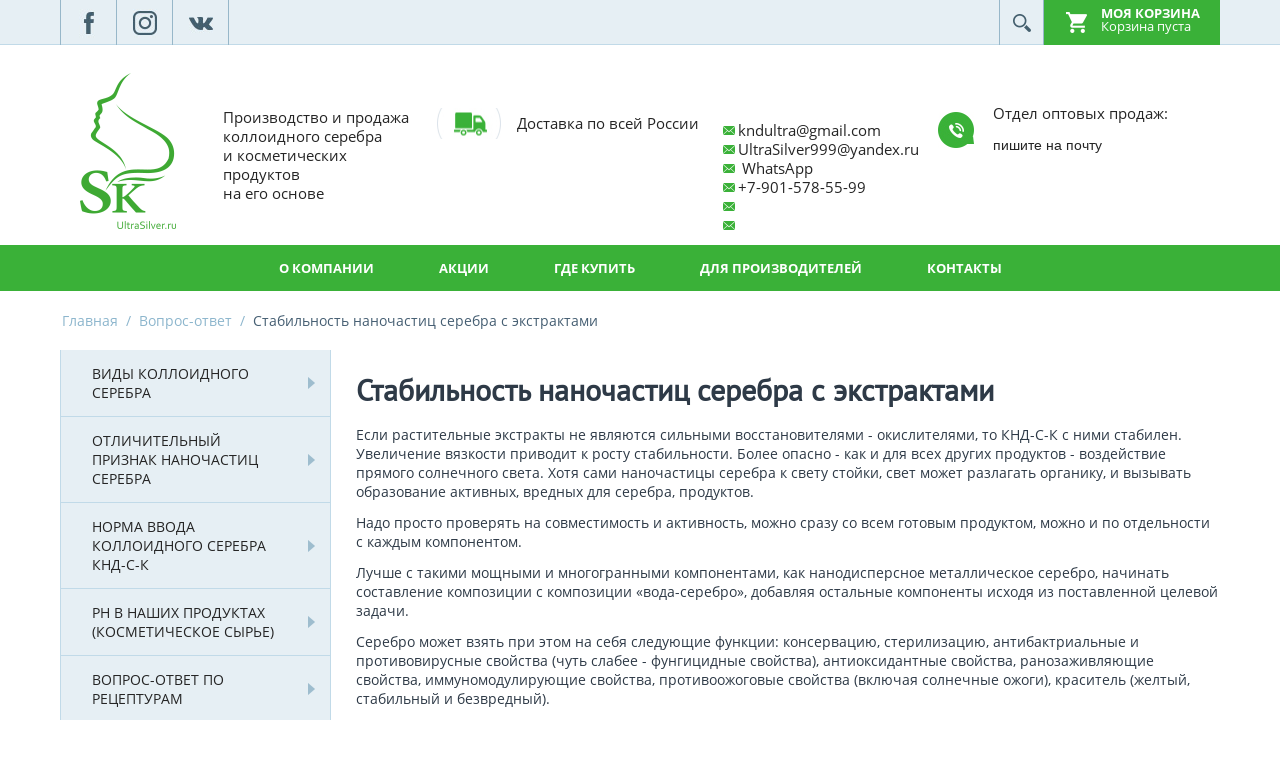

--- FILE ---
content_type: text/html; charset=utf-8
request_url: https://ultrasilver.ru/vopros-otvet/stabilnost-nanochastic-serebra-s-ekstraktami/
body_size: 18123
content:

<!DOCTYPE html>
<html 
 lang="ru" dir="ltr">
<head>
<title>Вопрос-ответ :: Стабильность наночастиц серебра с экстрактами</title>

<base href="https://ultrasilver.ru/" />
<meta http-equiv="Content-Type" content="text/html; charset=utf-8" data-ca-mode="" />
<meta name="viewport" content="width=device-width, initial-scale=1.0, maximum-scale=1.0, user-scalable=0" />

<meta name="description" content="Стабильность наночастиц серебра с экстрактами Если растительные экстракты не являются сильными восстановителями - окислителями то КНД-С-К с ними стабилен Увеличение вязкости приводит к росту стабильности Более опасно - как и для всех других продуктов - воздействие прямого солнечного" />


<meta name="keywords" content="" />





<meta name="format-detection" content="telephone=no">



    <link href="https://ultrasilver.ru/images/logos/1/logo.png" rel="shortcut icon" type="image/png" />


<link type="text/css" rel="stylesheet" href="https://ultrasilver.ru/var/cache/misc/assets/design/themes/bright_theme/css/standalone.b7318ea06ebe18828184bb01ecb0c59b1602495035.css" />

<script type="text/javascript" data-no-defer>
(function(i,s,o,g,r,a,m){
    i['GoogleAnalyticsObject']=r;
    i[r]=i[r]||function(){(i[r].q=i[r].q||[]).push(arguments)},i[r].l=1*new Date();
    a=s.createElement(o), m=s.getElementsByTagName(o)[0];
    a.async=1;
    a.src=g;
    m.parentNode.insertBefore(a,m)
})(window,document,'script','//www.google-analytics.com/analytics.js','ga');
ga('create', 'UA-180472327-1', 'auto');
ga('send', 'pageview', '/vopros-otvet/stabilnost-nanochastic-serebra-s-ekstraktami/');
</script>


    <link type="text/css" rel="stylesheet" href="/design/themes/responsive/styles/data/Edit.css">

</head>

<body>
    
                        
        <div class="ty-tygh  " id="tygh_container">

        <div id="ajax_overlay" class="ty-ajax-overlay"></div>
<div id="ajax_loading_box" class="ty-ajax-loading-box"></div>

        <div class="cm-notification-container notification-container">
</div>

        <div class="ty-helper-container" id="tygh_main_container">
            
                 
                
<div class="tygh-top-panel clearfix">
    <div class="container-fluid  top-grid">
                    


    <div class="mainrowfluid mrf-top-links-grid ty-top-grid_float row-fluid ">                <div class="span5 top-links-grid ty-top-grid_float" >
                <div class="ty-wysiwyg-content" ><div class="socials">

    <a target="_blank" href="https://www.facebook.com/"><i class="facebook"></i></a>
    <a target="_blank" href="https://www.instagram.com/"><i class="inst"></i></a>
    <a target="_blank" href="https://www.vk.com/"><i class="vk"></i></a>


</div></div>
        </div>
                    


                    <div class="span11 " >
                <div class=" top-cart-content ty-float-right">
        
    <div class="ty-dropdown-box" id="cart_status_8">
        <div id="sw_dropdown_8" class="ty-dropdown-box__title cm-combination">
        <a href="https://ultrasilver.ru/cart/">
            
            <i class="ty-minicart__icon ty-icon-moon-commerce empty"></i>
            <span class="ty-minicart-title empty-cart ty-hand">
                <span class="ty-block ty-minicart-title__header ty-uppercase">Моя корзина</span>
                <span class="ty-block">
                                    Корзина пуста
                                </span>
            </span>
            

        </a>
        </div>
        <div id="dropdown_8" class="cm-popup-box ty-dropdown-box__content hidden">
            
                <div class="cm-cart-content cm-cart-content-thumb cm-cart-content-delete">
                        <div class="ty-cart-items">
                                                            <div class="ty-cart-items__empty ty-center">Корзина пуста</div>
                                                    </div>

                                                <div class="cm-cart-buttons ty-cart-content__buttons buttons-container hidden">
                            <div class="ty-float-left">
                                <a href="https://ultrasilver.ru/cart/" rel="nofollow" class="ty-btn ty-btn__secondary">Корзина</a>
                            </div>
                                                        <div class="ty-float-right">
                                <a href="https://ultrasilver.ru/checkout/" rel="nofollow" class="ty-btn ty-btn__primary">Оформить заказ</a>
                            </div>
                                                    </div>
                        
                </div>
            

        </div>
    <!--cart_status_8--></div>



    </div><div class=" top-languages ty-float-right">
        <div id="languages_1">
    
<!--languages_1--></div>
    </div><div class=" top-search ty-float-right">
        <div class="ty-search-block">
    <form action="https://ultrasilver.ru/" name="search_form" method="get">
        <input type="hidden" name="subcats" value="Y" />
        <input type="hidden" name="pcode_from_q" value="Y" />
        <input type="hidden" name="pshort" value="Y" />
        <input type="hidden" name="pfull" value="Y" />
        <input type="hidden" name="pname" value="Y" />
        <input type="hidden" name="pkeywords" value="Y" />
        <input type="hidden" name="search_performed" value="Y" />

        


        <input type="text" name="q" value="" id="search_input" title="Искать товары" class="ty-search-block__input cm-hint" /><button title="Найти" class="ty-search-magnifier" type="submit"><i class="ty-icon-search"></i></button>
<input type="hidden" name="dispatch" value="products.search" />
        
    </form>
</div>


    </div>
        </div>
    </div>
</div>
</div>

<div class="tygh-header clearfix">
    <div class="container-fluid  header-grid">
                    


    <div class="mainrowfluid mrf- row-fluid ">                <div class="span16 " >
                <div class="mainrowfluid mrf-logo row-fluid ">                <div class="span2 logo" >
                <div class=" top-logo">
        <div class="ty-logo-container">
    <a href="https://ultrasilver.ru/" title="">
        <img src="https://ultrasilver.ru/images/logos/1/logo_w0dk-te.png" width="97" height="161" alt="" class="ty-logo-container__image" />
    </a>
</div>
    </div>
        </div>
                    


                    <div class="span3 text_1" >
                <div class="ty-wysiwyg-content" ><p>Производство и продажа <br>коллоидного серебра <br>и косметических продуктов <br>на его основе</p></div>
        </div>
                    


                    <div class="span4 text_2" >
                <div class="ty-wysiwyg-content" ><p>Доставка по всей России</p>
</div>
        </div>
                    


                    <div class="span3 text_3" >
                <div class="ty-wysiwyg-content" ><p class="email"><a href="mailto:kndultra@gmail.com">kndultra@gmail.com</a></p>

<p class="email"><a href="mailto:UltraSilver999@yandex.ru">UltraSilver999@yandex.ru</a></p>

<p class="email">&nbsp;WhatsApp</p>

<p class="email">+7-901-578-55-99</p>

<p class="email">&nbsp;</p>

<p class="email">&nbsp;</p>
</div>
        </div>
                    


                    <div class="span4 text_4" >
                <div class="ty-wysiwyg-content" ><p class="title">Отдел оптовых продаж:</p>

<p class="title"><span style="font-size: 14px; font-family: arial, helvetica, sans-serif;">пишите на почту</span></p>
</div>
        </div>
    </div>
        </div>
    </div>                


    <div class="mainrowfluid mrf-top-menu-grid row-fluid ">                <div class="span16 top-menu-grid" >
                <div class=" top-menu">
        


    <ul class="ty-menu__items cm-responsive-menu">
        
            <li class="ty-menu__item ty-menu__menu-btn visible-phone">
                <a class="ty-menu__item-link">
                    <i class="ty-icon-short-list"></i>
                    <span>Меню</span>
                </a>
            </li>

                                            
                        <li class="ty-menu__item ty-menu__item-nodrop">
                                        <a  href="https://ultrasilver.ru/o-kompanii/" class="ty-menu__item-link">
                        О компании
                    </a>
                            </li>
                                            
                        <li class="ty-menu__item ty-menu__item-nodrop">
                                        <a  href="https://ultrasilver.ru/akcii/" class="ty-menu__item-link">
                        Акции
                    </a>
                            </li>
                                            
                        <li class="ty-menu__item ty-menu__item-nodrop">
                                        <a  href="https://ultrasilver.ru/gde-kupit/" class="ty-menu__item-link">
                        Где купить
                    </a>
                            </li>
                                            
                        <li class="ty-menu__item ty-menu__item-nodrop">
                                        <a  href="https://ultrasilver.ru/produkty-dlya-proizvoditeley/" class="ty-menu__item-link">
                        Для производителей 
                    </a>
                            </li>
                                            
                        <li class="ty-menu__item ty-menu__item-nodrop">
                                        <a  href="https://ultrasilver.ru/kontakty/" class="ty-menu__item-link">
                        Контакты
                    </a>
                            </li>
        
        

    </ul>



    </div>
        </div>
    </div>
</div>
</div>

<div class="tygh-content clearfix">
    <div class="container-fluid  content-grid">
                    


    <div class="mainrowfluid mrf-breadcrumbs-grid row-fluid ">                <div class="span16 breadcrumbs-grid" >
                <div id="breadcrumbs_10">

    <div class="ty-breadcrumbs clearfix">
        <a href="https://ultrasilver.ru/" class="ty-breadcrumbs__a">Главная</a><span class="ty-breadcrumbs__slash">/</span><a href="https://ultrasilver.ru/vopros-otvet/" class="ty-breadcrumbs__a">Вопрос-ответ</a><span class="ty-breadcrumbs__slash">/</span><span class="ty-breadcrumbs__current">Стабильность наночастиц серебра с экстрактами</span>
    </div>
<!--breadcrumbs_10--></div>
        </div>
    </div>                


    <div class="mainrowfluid mrf-side-grid row-fluid ">                <div class="span4 side-grid" >
                <div class=" catalog-left">
        
<div class="ty-menu ty-menu-vertical ty-menu-vertical__dropdown">
    <ul id="vmenu_60" class="ty-menu__items cm-responsive-menu">
        <li class="ty-menu__item ty-menu__menu-btn visible-phone">
            <a class="ty-menu__item-link">
                <i class="ty-icon-short-list"></i>
                <span>Меню</span>
            </a>
        </li>
        <li class="ty-menu__item cm-menu-item-responsive  menu-level-"><div class="ty-menu__submenu-item-header"><a href="https://ultrasilver.ru/vopros-otvet/vidy-kolloidnogo-serebra/"  class="ty-menu__item-link">Виды коллоидного серебра</a></div></li>
<li class="ty-menu__item cm-menu-item-responsive  menu-level-"><div class="ty-menu__submenu-item-header"><a href="https://ultrasilver.ru/vopros-otvet/otlichitelnyy-priznak-nanochastic-serebra/"  class="ty-menu__item-link">Отличительный признак наночастиц серебра</a></div></li>
<li class="ty-menu__item cm-menu-item-responsive  menu-level-"><div class="ty-menu__submenu-item-header"><a href="https://ultrasilver.ru/vopros-otvet/norma-vvoda-kolloidnogo-serebra-knd-s-k/"  class="ty-menu__item-link">Норма ввода Коллоидного серебра КНД-С-К</a></div></li>
<li class="ty-menu__item cm-menu-item-responsive  menu-level-"><div class="ty-menu__submenu-item-header"><a href="https://ultrasilver.ru/vopros-otvet/ph-v-nashih-produktah-kosmeticheskoe-syre/"  class="ty-menu__item-link">pH в наших продуктах (косметическое сырье)</a></div></li>
<li class="ty-menu__item cm-menu-item-responsive  menu-level-"><div class="ty-menu__submenu-item-header"><a href="https://ultrasilver.ru/vopros-otvet/vopros-otvet-po-recepturam/"  class="ty-menu__item-link">Вопрос-ответ по рецептурам</a></div></li>
<li class="ty-menu__item cm-menu-item-responsive  ty-menu__item-active menu-level-"><div class="ty-menu__submenu-item-header"><a href="https://ultrasilver.ru/vopros-otvet/stabilnost-nanochastic-serebra-s-ekstraktami/"  class="ty-menu__item-link">Стабильность наночастиц серебра с экстрактами</a></div></li>
<li class="ty-menu__item cm-menu-item-responsive  menu-level-"><div class="ty-menu__submenu-item-header"><a href="https://ultrasilver.ru/vopros-otvet/svoystva-kolloidnogo-serebra-knd-s-k-po-rezultatam-issledovaniy/"  class="ty-menu__item-link">Свойства Коллоидного серебра КНД-С-К по результатам исследований</a></div></li>


    </ul>
</div>
    </div><div class="ty-mainbox-container clearfix">
                    
                <span class="ty-mainbox-title" style="display: block;
    font-size: 2em;
    -webkit-margin-before: 0.67em;
    -webkit-margin-after: 0.67em;
    -webkit-margin-start: 0px;
    -webkit-margin-end: 0px;
    font-weight: bold;
    margin-bottom:-1px">
                    
                                            Новости
                                        

                </span>
            

                <div class="ty-mainbox-body">

<div class="ty-blog-sidebox">
    <ul class="ty-blog-sidebox__list">
        <li class="ty-blog-sidebox__item">
            <a href="https://ultrasilver.ru/lechenie-grippa-i-drugih-orvi/">Лечение гриппа  ОРВИ</a>
        </li>
        <li class="ty-blog-sidebox__item">
            <a href="https://ultrasilver.ru/celebnye-svoystva-zolota/">Целебные свойства золота</a>
        </li>
        <li class="ty-blog-sidebox__item">
            <a href="https://ultrasilver.ru/promyvanie-nosa/">Промывание носа</a>
        </li>
        <li class="ty-blog-sidebox__item">
            <a href="https://ultrasilver.ru/ob-opasnosti-kuhonnyh-gubok/">Об опасности кухонных губок</a>
        </li>
        <li class="ty-blog-sidebox__item">
            <a href="https://ultrasilver.ru/10-priemov-kotorye-nauchat-vas-pit-bolshe-vody/">10 приемов, которые научат вас пить больше воды</a>
        </li>
        <li class="ty-blog-sidebox__item">
            <a href="https://ultrasilver.ru/maski-dlya-problemnoy-kozhi/">Маски для проблемной кожи</a>
        </li>
        <li class="ty-blog-sidebox__item">
            <a href="https://ultrasilver.ru/kak-zaschititsya-ot-bolezney-pochek/">Как защититься от болезней почек</a>
        </li>
        <li class="ty-blog-sidebox__item">
            <a href="https://ultrasilver.ru/kakie-populyarnye-lekarstva-bespoleznye/">Какие популярные лекарства бесполезные</a>
        </li>
        <li class="ty-blog-sidebox__item">
            <a href="https://ultrasilver.ru/kak-letom-zaschititsya-ot-bolezney-pochek/">Как летом защититься от болезней почек</a>
        </li>
        <li class="ty-blog-sidebox__item">
            <a href="https://ultrasilver.ru/kozha-uhod-na-kazhdom-etape/">Кожа: уход на каждом этапе</a>
        </li>
    </ul>
</div>

</div>
    </div>
        </div>
                    


                    <div class="span12 main-content-grid" >
                <div class="ty-wysiwyg-content">
    
    <div ><h2><strong>Стабильность наночастиц серебра с экстрактами</strong></h2>

<p>Если растительные экстракты не являются сильными восстановителями - окислителями, то КНД-С-К&nbsp;с ними стабилен. Увеличение вязкости приводит к росту стабильности.&nbsp;Более опасно - как и для всех других продуктов - воздействие прямого солнечного света. Хотя сами наночастицы серебра к свету стойки, свет может разлагать органику, и вызывать образование активных, вредных для серебра, продуктов.</p>

<p>Надо просто проверять на совместимость и активность, можно сразу со всем готовым продуктом, можно и по отдельности с каждым компонентом.</p>

<p>Лучше с такими мощными и многогранными компонентами, как нанодисперсное металлическое серебро, начинать составление композиции с композиции «вода-серебро», добавляя остальные компоненты исходя из поставленной целевой задачи.</p>

<p>Серебро может взять при этом на себя следующие функции: консервацию, стерилизацию, антибактриальные и противовирусные свойства (чуть слабее - фунгицидные свойства), антиоксидантные свойства, ранозаживляющие свойства, иммуномодулирующие свойства, противоожоговые свойства (включая солнечные ожоги), краситель (желтый, стабильный и безвредный).</p>

<p>Растительные экстракты, в связи с их высокой химической активностью, можно добавлять как можно меньше, только для целей маркетинга и рекламы, чтобы и серебро не портили и создавали элитность и оригинальность. Вот танин - тот стабилен с серебром, как и дигидрокверцетин. Экстракт зеленого чая стабилен. Экстракты эвкалиптов - обычно разрушают наночастицы серебра, слишком активны.</p>

<p>Как загустители - гелеобразователи хорошо проявили себя ПЭГ, карбополы (с гидроксидом натрия или аммиаком), метилцеллюлоза, сульфацеллы и прочие производные целлюлозы, поливиниловые спирты, полиакриловые сополимеры.&nbsp;&nbsp;&nbsp;&nbsp;&nbsp;&nbsp;&nbsp;&nbsp;</p>

<table border="1" cellpadding="0" cellspacing="0" style="width: 555px;" width="555">
	<tbody>
		<tr>
			<td style="width: 555px; height: 38px;">
			<p align="center"><strong>Стабильные </strong></p>
			</td>
		</tr>
		<tr>
			<td style="width: 555px; height: 38px;">
			<p>Уснея бородовидная СО2 экстракт</p>
			</td>
		</tr>
		<tr>
			<td style="width: 555px; height: 38px;">
			<p>Виноградная косточка, натур растит. масло</p>
			</td>
		</tr>
		<tr>
			<td style="width: 555px; height: 38px;">
			<p>Авокадо, натур раститю масло</p>
			</td>
		</tr>
		<tr>
			<td style="width: 555px; height: 38px;">
			<p>Виноград сух экстракт гребни</p>
			</td>
		</tr>
		<tr>
			<td style="width: 555px; height: 38px;">
			<p align="center"><strong>Умеренно стабильные</strong></p>
			</td>
		</tr>
		<tr>
			<td style="width: 555px; height: 38px;">
			<p>Ива сух. экстракт</p>
			</td>
		</tr>
		<tr>
			<td style="width: 555px; height: 38px;">
			<p>Череда сух. экстракт</p>
			</td>
		</tr>
		<tr>
			<td style="width: 555px; height: 38px;">
			<p>Шалфей водный экстракт</p>
			</td>
		</tr>
		<tr>
			<td style="width: 555px; height: 38px;">
			<p>Роза водный 10%</p>
			</td>
		</tr>
		<tr>
			<td style="width: 555px; height: 38px;">
			<p>Бетулин 85% экстракт коры березы</p>
			</td>
		</tr>
		<tr>
			<td style="width: 555px; height: 38px;">
			<p>Глико-сфинго липидный комплекс</p>
			</td>
		</tr>
		<tr>
			<td style="width: 555px; height: 38px;">
			<p>Гингко билоба</p>
			</td>
		</tr>
		<tr>
			<td style="width: 555px; height: 38px;">
			<p>Бадан толстолистый сухой экстракт</p>
			</td>
		</tr>
		<tr>
			<td style="width: 555px; height: 38px;">
			<p align="center"><strong>Малостойкие</strong></p>
			</td>
		</tr>
		<tr>
			<td style="width: 555px; height: 38px;">
			<p>Ромашка аптечная гидролат.</p>
			</td>
		</tr>
		<tr>
			<td style="width: 555px; height: 38px;">
			<p>НУФ</p>
			</td>
		</tr>
		<tr>
			<td style="width: 555px; height: 38px;">
			<p>Лопух, сух экстракт корней</p>
			</td>
		</tr>
		<tr>
			<td style="width: 555px; height: 38px;">
			<p>Крапива сух экстракт листья</p>
			</td>
		</tr>
		<tr>
			<td style="width: 555px; height: 38px;">
			<p>Зодиак от аллергии</p>
			</td>
		</tr>
		<tr>
			<td style="width: 555px; height: 38px;">
			<p>Анисовое эфирное масло</p>
			</td>
		</tr>
		<tr>
			<td style="width: 555px; height: 59px;">
			<p>Эвкалипт лимонный100% чист натур эфирное масло</p>
			</td>
		</tr>
		<tr>
			<td style="width: 555px; height: 38px;">
			<p>Розмарин концентрат водного экстракта</p>
			</td>
		</tr>
		<tr>
			<td style="width: 555px; height: 38px;">
			<p align="center"><strong>Нестойкие</strong></p>
			</td>
		</tr>
		<tr>
			<td style="width: 555px; height: 38px;">
			<p>Чайное дерево</p>
			</td>
		</tr>
		<tr>
			<td style="width: 555px; height: 38px;">
			<p>Сандал 100% эфирное масло</p>
			</td>
		</tr>
		<tr>
			<td style="width: 555px; height: 38px;">
			<p>Розмарин 100% чист натур эфирное масло</p>
			</td>
		</tr>
		<tr>
			<td style="width: 555px; height: 38px;">
			<p>Мята концентрат водного экстракта</p>
			</td>
		</tr>
		<tr>
			<td style="width: 555px; height: 38px;">
			<p>Лопух сух экстракт корня</p>
			</td>
		</tr>
		<tr>
			<td style="width: 555px; height: 38px;">
			<p>Календула сух. экстракт соцветия</p>
			</td>
		</tr>
		<tr>
			<td style="width: 555px; height: 38px;">
			<p>Герань бурбон</p>
			</td>
		</tr>
		<tr>
			<td style="width: 555px; height: 38px;">
			<p>Гвоздичное дерево, 100% нат. эфирное масло</p>
			</td>
		</tr>
		<tr>
			<td style="width: 555px; height: 38px;">
			<p>Боярышник сух экстракт цветы -плоды</p>
			</td>
		</tr>
		<tr>
			<td style="width: 555px; height: 38px;">
			<p>Эвкалипт лучистый100% чист натур эфирное масло</p>
			</td>
		</tr>
		<tr>
			<td style="width: 555px; height: 58px;">
			<p>Эвкалипт шаровидный100% чист натур эфирное масло</p>
			</td>
		</tr>
	</tbody>
</table>

<p>&nbsp;</p>
</div>
    
    

</div>
        </div>
    </div>
</div>
</div>


<div class="tygh-footer clearfix" id="tygh_footer">
    <div class="container-fluid  ty-footer-grid">
                    


                


    <div class="mainrowfluid mrf-ty-footer-grid__full-width ty-footer-menu row-fluid ">                <div class="span16 ty-footer-grid__full-width ty-footer-menu" >
                <div class="mainrowfluid mrf-footer-menu row-fluid ">                <div class="span12 footer-menu" >
                <div class="ty-mainbox-container clearfix">
                    
                <span class="ty-mainbox-title" style="display: block;
    font-size: 2em;
    -webkit-margin-before: 0.67em;
    -webkit-margin-after: 0.67em;
    -webkit-margin-start: 0px;
    -webkit-margin-end: 0px;
    font-weight: bold;
    margin-bottom:-1px">
                    
                                            Навигация
                                        

                </span>
            

                <div class="ty-mainbox-body">


    
        <ul id="text_links_138" class="ty-text-links">
                            <li class="ty-text-links__item ty-level-0">
                    <a class="ty-text-links__a" href="https://ultrasilver.ru/o-kompanii/">О компании</a> 
                                    </li>
                            <li class="ty-text-links__item ty-level-0">
                    <a class="ty-text-links__a" href="/gde-kupit/">Где купить </a> 
                                    </li>
                            <li class="ty-text-links__item ty-level-0">
                    <a class="ty-text-links__a" href="/akcii/">Акции </a> 
                                    </li>
                            <li class="ty-text-links__item ty-level-0">
                    <a class="ty-text-links__a" href="/kontakty/">Контакты</a> 
                                    </li>
                            <li class="ty-text-links__item ty-level-0">
                    <a class="ty-text-links__a" href="https://ultrasilver.ru/publikacii/">Публикации</a> 
                                            


    
        <ul  class="ty-text-links">
                            <li class="ty-text-links__item ty-level-1">
                    <a class="ty-text-links__a" href="https://ultrasilver.ru/publikacii/ne-smotrite-reklamu.-vas-razvodyat-i-obmanyvayut/">«Не смотрите рекламу. Вас разводят и обманывают»</a> 
                                    </li>
                            <li class="ty-text-links__item ty-level-1">
                    <a class="ty-text-links__a" href="https://ultrasilver.ru/publikacii/instrukciya-borby-s-sezonnymi-zabolevaniyami/">Инструкция борьбы с сезонными заболеваниями</a> 
                                    </li>
                            <li class="ty-text-links__item ty-level-1">
                    <a class="ty-text-links__a" href="https://ultrasilver.ru/publikacii/ispolzovanie-kolloidnyh-metallov-v-kosmeticheskih-sredstvah/">Использование коллоидных металлов в косметических средствах</a> 
                                    </li>
                            <li class="ty-text-links__item ty-level-1">
                    <a class="ty-text-links__a" href="https://ultrasilver.ru/publikacii/lechenie-grippa-i-drugih-orvi/">Лечение гриппа и других ОРВИ</a> 
                                    </li>
                            <li class="ty-text-links__item ty-level-1">
                    <a class="ty-text-links__a" href="https://ultrasilver.ru/publikacii/nanokosmetika-ili-trendy-v-kosmetologii/">Нанокосметика или тренды в косметологии</a> 
                                    </li>
                            <li class="ty-text-links__item ty-level-1">
                    <a class="ty-text-links__a" href="https://ultrasilver.ru/publikacii/nanoserbro/">Наносеребро</a> 
                                    </li>
                            <li class="ty-text-links__item ty-level-1">
                    <a class="ty-text-links__a" href="https://ultrasilver.ru/publikacii/novye-razrabotki-dlya-kosmeticheskih-dezodorantov/">Новые разработки для косметических дезодорантов</a> 
                                            


    
        <ul  class="ty-text-links">
                            <li class="ty-text-links__item ty-level-2">
                    <a class="ty-text-links__a" href="https://ultrasilver.ru/publikacii/novye-razrabotki-dlya-kosmeticheskih-dezodorantov/dezodoranta-na-osnove-nanochastic/">Дезодорант на основе наночастиц</a> 
                                    </li>
                            <li class="ty-text-links__item ty-level-2">
                    <a class="ty-text-links__a" href="https://ultrasilver.ru/publikacii/novye-razrabotki-dlya-kosmeticheskih-dezodorantov/kosmeticheskie-osnovy-dlya-dezodorantov/">Косметические основы для дезодорантов </a> 
                                    </li>
                            <li class="ty-text-links__item ty-level-2">
                    <a class="ty-text-links__a" href="https://ultrasilver.ru/publikacii/novye-razrabotki-dlya-kosmeticheskih-dezodorantov/novyy-kosmeticheskiy-dezodorant/">Новый косметический дезодорант </a> 
                                    </li>
                    </ul>

    
                                    </li>
                            <li class="ty-text-links__item ty-level-1">
                    <a class="ty-text-links__a" href="https://ultrasilver.ru/publikacii/nekotorye-svedeniya-ob-ispolzovanii-elektroliticheskih-rastvorov-serebra-v-lechebnoy-praktike/">Об использовании растворов серебра в лечебной практике</a> 
                                    </li>
                            <li class="ty-text-links__item ty-level-1">
                    <a class="ty-text-links__a" href="https://ultrasilver.ru/publikacii/primenenie-serebrosoderzhaschey-mineralnoy-vody-v-kompleksnom-lechenii-koronavirusnoy-infekcii-v-usloviyah-pandemii/">Применение серебросодержащей минеральной воды в комплексном лечении коронавирусной инфекции в условиях пандемии</a> 
                                    </li>
                            <li class="ty-text-links__item ty-level-1">
                    <a class="ty-text-links__a" href="https://ultrasilver.ru/publikacii/serebro-protiv-helicobacter-pylori/">Серебро против Helicobacter Pylori</a> 
                                    </li>
                    </ul>

    
                                    </li>
                            <li class="ty-text-links__item ty-level-0">
                    <a class="ty-text-links__a" href="https://ultrasilver.ru/nauchnaya-informaciya/">Научная информация </a> 
                                            


    
        <ul  class="ty-text-links">
                            <li class="ty-text-links__item ty-level-1">
                    <a class="ty-text-links__a" href="https://ultrasilver.ru/nauchnaya-informaciya/analiz-preimuschestv-i-nedostatkov-razlichnyh-preparatov-serebra/">Анализ преимуществ и недостатков различных препаратов серебра</a> 
                                    </li>
                            <li class="ty-text-links__item ty-level-1">
                    <a class="ty-text-links__a" href="https://ultrasilver.ru/nauchnaya-informaciya/vozmozhnosti-sovremennyh-mazey-v-lechenii-gnoynyh-ran-prolezhney-troficheskih-yazv/">Возможности современных мазей в лечении гнойных ран</a> 
                                    </li>
                            <li class="ty-text-links__item ty-level-1">
                    <a class="ty-text-links__a" href="https://ultrasilver.ru/nauchnaya-informaciya/dostupnost-mikroelementov-dlya-zhivotnyh/">Доступность микроэлементов для животных</a> 
                                    </li>
                            <li class="ty-text-links__item ty-level-1">
                    <a class="ty-text-links__a" href="https://ultrasilver.ru/nauchnaya-informaciya/ispolzovanie-nanodispersnogo-serebra-v-sostave-bad-i-dlya-profilaktiki-i-lecheniya-zabolevaniy-zhkt/">Коллоидное серебро  для профилактики заболеваний ЖКТ</a> 
                                    </li>
                            <li class="ty-text-links__item ty-level-1">
                    <a class="ty-text-links__a" href="https://ultrasilver.ru/nauchnaya-informaciya/ispolzovanie-nanodispersnogo-serebra-v-pischevoy-promyshlennosti.-vozmozhnosti-i-problemy/">Коллоидное серебро в пищевой промышленности</a> 
                                    </li>
                            <li class="ty-text-links__item ty-level-1">
                    <a class="ty-text-links__a" href="https://ultrasilver.ru/nauchnaya-informaciya/koncentraty-nanodispersiy-serebra-medi-i-zolota/">Концентраты нанодисперсий серебра, меди и золота</a> 
                                    </li>
                            <li class="ty-text-links__item ty-level-1">
                    <a class="ty-text-links__a" href="https://ultrasilver.ru/nauchnaya-informaciya/primenenie-mineralnoy-vody-s-povyshennym-soderzhaniem-metallicheskogo-kolloidnogo-serebra-v-lechenii-zabolevaniy-zheludochno-kishechnogo-trakta-i-mochevydelitelnoy-sistemy/">Минеральная вода с повышенным содержанием  коллоидного серебра </a> 
                                    </li>
                            <li class="ty-text-links__item ty-level-1">
                    <a class="ty-text-links__a" href="https://ultrasilver.ru/nauchnaya-informaciya/nanochasticy-serebra-poluchenie-i-primenenie-v-medicinskih-celyah/">Наночастицы серебра: получение и применение в медицинских целях</a> 
                                    </li>
                            <li class="ty-text-links__item ty-level-1">
                    <a class="ty-text-links__a" href="https://ultrasilver.ru/nauchnaya-informaciya/preparaty-kolloidnyh-metallov-knd-m-dlya-mediciny/">Препараты коллоидных металлов КНД-М для медицины</a> 
                                    </li>
                            <li class="ty-text-links__item ty-level-1">
                    <a class="ty-text-links__a" href="https://ultrasilver.ru/nauchnaya-informaciya/primenenie-mineralnoy-vody-v-lechenii-zabolevaniy/">Применение  минеральной воды в лечении заболеваний </a> 
                                    </li>
                            <li class="ty-text-links__item ty-level-1">
                    <a class="ty-text-links__a" href="https://ultrasilver.ru/nauchnaya-informaciya/fiziologicheskoe-vozdeystvie-nanochastic-serebra-na-organizm-cheloveka/">Физиологическое воздействие наночастиц серебра на организм человека</a> 
                                    </li>
                    </ul>

    
                                    </li>
                            <li class="ty-text-links__item ty-level-0">
                    <a class="ty-text-links__a" href="https://ultrasilver.ru/issledovaniya/">Исследования </a> 
                                            


    
        <ul  class="ty-text-links">
                            <li class="ty-text-links__item ty-level-1">
                    <a class="ty-text-links__a" href="https://ultrasilver.ru/issledovaniya/mikrobiologicheskoe-issledovanie/">Микробиологическое исследование </a> 
                                    </li>
                            <li class="ty-text-links__item ty-level-1">
                    <a class="ty-text-links__a" href="https://ultrasilver.ru/issledovaniya/opredelenie-antimikrobnoy-aktivnosti/">Определение антимикробной активности</a> 
                                    </li>
                            <li class="ty-text-links__item ty-level-1">
                    <a class="ty-text-links__a" href="https://ultrasilver.ru/issledovaniya/primeneniya-serebrosoderzhaschih-preparatov-v-terapii-vospalitelnyh-zabolevaniy-parodonta/">Применения серебросодержащих препаратов в терапии воспалительных заболеваний пародонта</a> 
                                    </li>
                            <li class="ty-text-links__item ty-level-1">
                    <a class="ty-text-links__a" href="https://ultrasilver.ru/issledovaniya/o-provedenii-klinicheskih-ispytaniy-urologiya/">Проведении  испытаний (урология)</a> 
                                            


    
        <ul  class="ty-text-links">
                            <li class="ty-text-links__item ty-level-2">
                    <a class="ty-text-links__a" href="https://ultrasilver.ru/issledovaniya/o-provedenii-klinicheskih-ispytaniy-urologiya/instrukciya-dlya-primeneniya-v-urologii/">Инструкция по разбавлению  Коллоидного серебра</a> 
                                    </li>
                    </ul>

    
                                    </li>
                            <li class="ty-text-links__item ty-level-1">
                    <a class="ty-text-links__a" href="https://ultrasilver.ru/issledovaniya/protokol-ispytaniy.-nanochasticy/">Протокол испытаний. Наночастицы</a> 
                                    </li>
                    </ul>

    
                                    </li>
                            <li class="ty-text-links__item ty-level-0">
                    <a class="ty-text-links__a" href="https://ultrasilver.ru/knigi-o-kolloidnom-serebre/">О коллоидном серебре </a> 
                                            


    
        <ul  class="ty-text-links">
                            <li class="ty-text-links__item ty-level-1">
                    <a class="ty-text-links__a" href="https://ultrasilver.ru/knigi-o-kolloidnom-serebre/bad-kolloidnoe-serebro-adzhenta/">БАД «Коллоидное серебро Аджента»</a> 
                                    </li>
                            <li class="ty-text-links__item ty-level-1">
                    <a class="ty-text-links__a" href="https://ultrasilver.ru/knigi-o-kolloidnom-serebre/vazhno-obezopasit-sebya-i-svoih-blizkih-ot-infekcii/">Важно обезопасить себя и своих близких от инфекции</a> 
                                    </li>
                            <li class="ty-text-links__item ty-level-1">
                    <a class="ty-text-links__a" href="https://ultrasilver.ru/knigi-o-kolloidnom-serebre/voprosy-pro-serebro/">Вопросы про серебро</a> 
                                    </li>
                            <li class="ty-text-links__item ty-level-1">
                    <a class="ty-text-links__a" href="https://ultrasilver.ru/knigi-o-kolloidnom-serebre/kolloidnoe-serebro-v-nos-pri-adenoidah-u-detey/">Коллоидное серебро в нос при аденоидах у детей</a> 
                                    </li>
                            <li class="ty-text-links__item ty-level-1">
                    <a class="ty-text-links__a" href="https://ultrasilver.ru/knigi-o-kolloidnom-serebre/kolloidnoe-serebro-na-strazhe-immuniteta/">Коллоидное серебро на страже иммунитета</a> 
                                    </li>
                            <li class="ty-text-links__item ty-level-1">
                    <a class="ty-text-links__a" href="https://ultrasilver.ru/knigi-o-kolloidnom-serebre/lechebno-profilakticheskie-metodiki-primeneniya-mineralnoy-vody-s-povyshennym-soderzhaniem-serebra/">Лечебно-профилактические методики применения минеральной воды с повышенным содержанием серебра</a> 
                                    </li>
                            <li class="ty-text-links__item ty-level-1">
                    <a class="ty-text-links__a" href="https://ultrasilver.ru/knigi-o-kolloidnom-serebre/kritika-kolloidnogo-serebra-poluchaemogo-elektrohimicheskim-sposobom-eh-serebryanoy-vody/">Недостатки коллоидного серебра, получаемого электрохимическим способом (ЭХ)- серебряной воды</a> 
                                    </li>
                            <li class="ty-text-links__item ty-level-1">
                    <a class="ty-text-links__a" href="https://ultrasilver.ru/knigi-o-kolloidnom-serebre/pravila-primeneniya-mineralnoy-vody-dopolnitelno-obogaschennoy-serebrom/">Правила применения минеральной воды дополнительно обогащенной  серебром</a> 
                                    </li>
                            <li class="ty-text-links__item ty-level-1">
                    <a class="ty-text-links__a" href="https://ultrasilver.ru/knigi-o-kolloidnom-serebre/preparaty-serebra-vchera-segodnya-i-zavtra/">Препараты серебра:вчера, сегодня и завтра</a> 
                                    </li>
                            <li class="ty-text-links__item ty-level-1">
                    <a class="ty-text-links__a" href="https://ultrasilver.ru/knigi-o-kolloidnom-serebre/prigotovlenie-mineralnoy-vody-s-povyshennym-soderzhaniem-kolloidnogo-serebra/">Приготовление воды с серебром</a> 
                                    </li>
                            <li class="ty-text-links__item ty-level-1">
                    <a class="ty-text-links__a" href="https://ultrasilver.ru/knigi-o-kolloidnom-serebre/primenenie-pitevyh-serebryanyh-rastvorov-po-l.i.-taranovu/">Применение питьевых серебряных растворов по Л.И. Таранову</a> 
                                    </li>
                            <li class="ty-text-links__item ty-level-1">
                    <a class="ty-text-links__a" href="https://ultrasilver.ru/knigi-o-kolloidnom-serebre/skolko-nuzhno-pit-vody-mnenie-dietologa/">Сколько нужно пить воды: мнение диетолога</a> 
                                    </li>
                            <li class="ty-text-links__item ty-level-1">
                    <a class="ty-text-links__a" href="https://ultrasilver.ru/knigi-o-kolloidnom-serebre/unikalnyy-urologicheskiy-kurort-sibiri/">Уникальный урологический курорт Сибири</a> 
                                    </li>
                    </ul>

    
                                    </li>
                            <li class="ty-text-links__item ty-level-0">
                    <a class="ty-text-links__a" href="https://ultrasilver.ru/metally-v-kosmetologii/">Коллоидное серебро КНД-С-К</a> 
                                            


    
        <ul  class="ty-text-links">
                            <li class="ty-text-links__item ty-level-1">
                    <a class="ty-text-links__a" href="https://ultrasilver.ru/metally-v-kosmetologii/bezopasnost-primeneniya-i-aktivnost-substanciy-tipa-knd-s-k/">Безопасность применения и активность субстанций типа КНД-С-К</a> 
                                    </li>
                            <li class="ty-text-links__item ty-level-1">
                    <a class="ty-text-links__a" href="https://ultrasilver.ru/metally-v-kosmetologii/vozmozhnoe-primenenie-kolloidnogo-serebra-knd-s-k/">Возможное применение Коллоидного серебра КНД-С-К</a> 
                                    </li>
                            <li class="ty-text-links__item ty-level-1">
                    <a class="ty-text-links__a" href="https://ultrasilver.ru/metally-v-kosmetologii/izuchenie-antimikrobnoy-aktivnosti/">Изучение антимикробной активности</a> 
                                    </li>
                            <li class="ty-text-links__item ty-level-1">
                    <a class="ty-text-links__a" href="https://ultrasilver.ru/metally-v-kosmetologii/knd-s-k-i-zaschita-ot-ultrafioletovogo-izlucheniya-solnca/">КНД-С-К и защита от ультрафиолетового излучения солнца</a> 
                                    </li>
                            <li class="ty-text-links__item ty-level-1">
                    <a class="ty-text-links__a" href="https://ultrasilver.ru/metally-v-kosmetologii/kolloidnoe-serebro-knd-s-k-0-1-1000ppm-i-dimeksid/">Коллоидное серебро КНД-С-К 0,1% (1000ppm) и Димексид</a> 
                                    </li>
                            <li class="ty-text-links__item ty-level-1">
                    <a class="ty-text-links__a" href="https://ultrasilver.ru/metally-v-kosmetologii/koncentraty-kolloidnyh-metallov-dlya-kosmetiki/">Концентраты коллоидных металлов для косметики</a> 
                                    </li>
                            <li class="ty-text-links__item ty-level-1">
                    <a class="ty-text-links__a" href="https://ultrasilver.ru/metally-v-kosmetologii/metally-v-kosmetologii-serebro/">Металлы в косметологии (Серебро)</a> 
                                    </li>
                            <li class="ty-text-links__item ty-level-1">
                    <a class="ty-text-links__a" href="https://ultrasilver.ru/metally-v-kosmetologii/osnovnye-razlichiya-kolloidnogo-serebra-knd-s-k-i-poviar-gola/">Основные различия Коллоидного серебра «КНД-С-К» и протаргола (колларгола)</a> 
                                    </li>
                            <li class="ty-text-links__item ty-level-1">
                    <a class="ty-text-links__a" href="https://ultrasilver.ru/metally-v-kosmetologii/poluchenie-aerozoley-nanochastic-metallicheskogo-serebra/">Получение аэрозолей наночастиц металлического серебра</a> 
                                    </li>
                            <li class="ty-text-links__item ty-level-1">
                    <a class="ty-text-links__a" href="https://ultrasilver.ru/metally-v-kosmetologii/otlichitelnye-cherty-i-preimuschestva-kolloidnogo-serebra-knd-s-k/">Преимущества Коллоидного серебра КНД-С-К</a> 
                                    </li>
                            <li class="ty-text-links__item ty-level-1">
                    <a class="ty-text-links__a" href="https://ultrasilver.ru/metally-v-kosmetologii/preimuschestva-kolloidnogo-serebra-knd-s-k-pered-parabenami/">Преимущества Коллоидного серебра КНД-С-К перед парабенами</a> 
                                    </li>
                    </ul>

    
                                    </li>
                            <li class="ty-text-links__item ty-level-0">
                    <a class="ty-text-links__a" href="https://ultrasilver.ru/vopros-otvet/">Вопрос-ответ</a> 
                                            


    
        <ul  class="ty-text-links">
                            <li class="ty-text-links__item ty-level-1">
                    <a class="ty-text-links__a" href="https://ultrasilver.ru/vopros-otvet/ph-v-nashih-produktah-kosmeticheskoe-syre/">pH в наших продуктах (косметическое сырье)</a> 
                                    </li>
                            <li class="ty-text-links__item ty-level-1">
                    <a class="ty-text-links__a" href="https://ultrasilver.ru/vopros-otvet/vidy-kolloidnogo-serebra/">Виды коллоидного серебра</a> 
                                    </li>
                            <li class="ty-text-links__item ty-level-1">
                    <a class="ty-text-links__a" href="https://ultrasilver.ru/vopros-otvet/vopros-otvet-po-recepturam/">Вопрос-ответ по рецептурам</a> 
                                    </li>
                            <li class="ty-text-links__item ty-level-1">
                    <a class="ty-text-links__a" href="https://ultrasilver.ru/vopros-otvet/norma-vvoda-kolloidnogo-serebra-knd-s-k/">Норма ввода Коллоидного серебра КНД-С-К</a> 
                                    </li>
                            <li class="ty-text-links__item ty-level-1">
                    <a class="ty-text-links__a" href="https://ultrasilver.ru/vopros-otvet/otlichitelnyy-priznak-nanochastic-serebra/">Отличительный признак наночастиц серебра</a> 
                                    </li>
                            <li class="ty-text-links__item ty-level-1">
                    <a class="ty-text-links__a" href="https://ultrasilver.ru/vopros-otvet/svoystva-kolloidnogo-serebra-knd-s-k-po-rezultatam-issledovaniy/">Свойства Коллоидного серебра КНД-С-К по результатам исследований</a> 
                                    </li>
                            <li class="ty-text-links__item ty-level-1">
                    <a class="ty-text-links__a" href="https://ultrasilver.ru/vopros-otvet/stabilnost-nanochastic-serebra-s-ekstraktami/">Стабильность наночастиц серебра с экстрактами</a> 
                                    </li>
                    </ul>

    
                                    </li>
                            <li class="ty-text-links__item ty-level-0">
                    <a class="ty-text-links__a" href="https://ultrasilver.ru/serebro-v-narodnoy-medicine/">СЕРЕБРО и ЗОЛОТО в народной медицине </a> 
                                            


    
        <ul  class="ty-text-links">
                            <li class="ty-text-links__item ty-level-1">
                    <a class="ty-text-links__a" href="https://ultrasilver.ru/serebro-v-narodnoy-medicine/baktericidnye-kraski/">Бактерицидные краски</a> 
                                    </li>
                            <li class="ty-text-links__item ty-level-1">
                    <a class="ty-text-links__a" href="https://ultrasilver.ru/serebro-v-narodnoy-medicine/vospalenie-mindalin/">Воспаление миндалин</a> 
                                    </li>
                            <li class="ty-text-links__item ty-level-1">
                    <a class="ty-text-links__a" href="https://ultrasilver.ru/serebro-v-narodnoy-medicine/kolloidnoe-serebro-dlya-bytovoy-himii/">Коллоидное серебро для бытовой химии</a> 
                                    </li>
                            <li class="ty-text-links__item ty-level-1">
                    <a class="ty-text-links__a" href="https://ultrasilver.ru/serebro-v-narodnoy-medicine/kosmeticheskie-maski-s-serebrom-i-zolotom/">Косметические маски с серебром и золотом</a> 
                                    </li>
                            <li class="ty-text-links__item ty-level-1">
                    <a class="ty-text-links__a" href="https://ultrasilver.ru/serebro-v-narodnoy-medicine/maski-dlya-problemnoy-kozhi/">Маски для проблемной кожи</a> 
                                    </li>
                            <li class="ty-text-links__item ty-level-1">
                    <a class="ty-text-links__a" href="https://ultrasilver.ru/serebro-v-narodnoy-medicine/serebro-dlya-veterinarii/">Серебро для ветеринарии</a> 
                                    </li>
                            <li class="ty-text-links__item ty-level-1">
                    <a class="ty-text-links__a" href="https://ultrasilver.ru/serebro-v-narodnoy-medicine/serebro-dlya-stirki/">Серебро для стирки</a> 
                                            


    
        <ul  class="ty-text-links">
                            <li class="ty-text-links__item ty-level-2">
                    <a class="ty-text-links__a" href="https://ultrasilver.ru/serebro-v-narodnoy-medicine/serebro-dlya-stirki/instrukciya-po-primeneniyu/">Инструкция по применению </a> 
                                    </li>
                    </ul>

    
                                    </li>
                            <li class="ty-text-links__item ty-level-1">
                    <a class="ty-text-links__a" href="https://ultrasilver.ru/serebro-v-narodnoy-medicine/sredstva-dovrachebnoy-skoroy-pomoschi/">Средства доврачебной скорой помощи </a> 
                                    </li>
                            <li class="ty-text-links__item ty-level-1">
                    <a class="ty-text-links__a" href="https://ultrasilver.ru/serebro-v-narodnoy-medicine/suhie-formy-ultradispersnyh-blagorodnyh-metallov-v-mineralnoy-kosmetike/">Сухие формы металлов  в минеральной косметике</a> 
                                    </li>
                    </ul>

    
                                    </li>
                            <li class="ty-text-links__item ty-level-0">
                    <a class="ty-text-links__a" href="https://ultrasilver.ru/geli-i-mazi-s-serebrom/">Препараты и косметические средства с нашим СЕРЕБРОМ</a> 
                                            


    
        <ul  class="ty-text-links">
                            <li class="ty-text-links__item ty-level-1">
                    <a class="ty-text-links__a" href="https://ultrasilver.ru/geli-i-mazi-s-serebrom/ag-mast/">Ag-МАСТ</a> 
                                    </li>
                            <li class="ty-text-links__item ty-level-1">
                    <a class="ty-text-links__a" href="https://ultrasilver.ru/geli-i-mazi-s-serebrom/ag-metrin/">Ag-МЕТРИН</a> 
                                    </li>
                    </ul>

    
                                    </li>
                            <li class="ty-text-links__item ty-level-0">
                    <a class="ty-text-links__a" href="https://ultrasilver.ru/otzyvy/">Политика конфиденциальности</a> 
                                    </li>
                    </ul>

    </div>
    </div>
        </div>
                    


                    <div class="span4 footer-store-grid" >
                <div class="ty-mainbox-container clearfix footer-no-wysiwyg footer-contacts">
                    
                <span class="ty-mainbox-title" style="display: block;
    font-size: 2em;
    -webkit-margin-before: 0.67em;
    -webkit-margin-after: 0.67em;
    -webkit-margin-start: 0px;
    -webkit-margin-end: 0px;
    font-weight: bold;
    margin-bottom:-1px">
                    
                                            Контакты
                                        

                </span>
            

                <div class="ty-mainbox-body"><div class="ty-wysiwyg-content" ><ul>
<li class="phones-foot">
+7 (499) 487-63-94<br/>
+7 (495) 741-48-87</li>
<li class="email-foot"><a href="mailto:Kndultra@gmail.com">
Kndultra@gmail.com</a></li>
<li class="adress-foot">
г. Москва, БЦ "Инвест-К" <br/>
Дмитровское шоссе, дом 100, <br/>
строение 2</li>
</ul></div></div>
    </div>
        </div>
    </div>
        </div>
    </div>                


    <div class="mainrowfluid mrf-ty-footer-grid__full-width footer-copyright row-fluid ">                <div class="span16 ty-footer-grid__full-width footer-copyright" >
                <div class="mainrowfluid mrf- row-fluid ">                <div class="span8 " >
                <div class=" text-footer    ty-float-left">
        <div class="ty-wysiwyg-content" ><p>Производство и продажа коллоидного серебра <br>и косметических продуктов на его основе</p></div>
    </div>
        </div>
                    


                    <div class="span8 " >
                <div class=" ty-float-right">
        
<div class="ty-payment-icons ty-payment-rus-icons">
    
    <span class="ty-payment-icons__item yandex">&nbsp;</span>
    <span class="ty-payment-icons__item visa">&nbsp;</span>
    <span class="ty-payment-icons__item mastercard">&nbsp;</span>
    <span class="ty-payment-icons__item qiwi">&nbsp;</span>
    <span class="ty-payment-icons__item paypal">&nbsp;</span>
    

</div>

    </div>
        </div>
    </div>
        </div>
    </div>
</div>
</div>

    
    

            

        <!--tygh_main_container--></div>

        
<noscript><div><img src="//mc.yandex.ru/watch/68199778" style="position:absolute; left:-9999px;" alt="" /></div></noscript>

        <!--tygh_container--></div>

        <script src="//ajax.googleapis.com/ajax/libs/jquery/1.9.1/jquery.min.js" data-no-defer></script>
<script data-no-defer>
    if (!window.jQuery) {
        document.write('<script type="text/javascript" src="https://ultrasilver.ru/js/lib/jquery/jquery.min.js?ver=4.4.3" ><\/script>');
    }
</script>

<script type="text/javascript" src="https://ultrasilver.ru/var/cache/misc/assets/js/tygh/scripts-0661dedc4350dc8cbff3cd2e5dbe98a41602495035.js"></script>
<script type="text/javascript" src="https://www.google.com/recaptcha/api.js?onload=onRecaptchaLoaded&render=explicit"></script>
<script type="text/javascript">
(function(_, $) {

    _.tr({
        cannot_buy: 'Невозможно купить этот товар с выбранными вариантами опций',
        no_products_selected: 'Товары не выбраны',
        error_no_items_selected: 'Нет выбранных элементов! Для выполнения этого действия должен быть выбран хотя бы один элемент.',
        delete_confirmation: 'Вы уверены, что хотите удалить выбранные записи?',
        text_out_of_stock: 'Нет в наличии',
        items: 'шт.',
        text_required_group_product: 'Пожалуйста, выберите товар для указанной группы [group_name]',
        save: 'Сохранить',
        close: 'Закрыть',
        notice: 'Оповещение',
        warning: 'Предупреждение',
        error: 'Ошибка',
        empty: 'Пусто',
        text_are_you_sure_to_proceed: 'Вы уверены, что хотите продолжить?',
        text_invalid_url: 'Вы ввели неправильную ссылку',
        error_validator_email: 'Email в поле <b>[field]<\/b> неверен.',
        error_validator_phone: 'Неверный номер телефона в поле <b>[field]<\/b>. Правильный формат: (555) 555-55-55.',
        error_validator_integer: 'Значение поля <b>[field]<\/b> неправильное. Значение должно быть целым числом.',
        error_validator_multiple: 'Поле <b>[field]<\/b> не имеет выбранных параметров.',
        error_validator_password: 'Пароли в полях <b>[field2]<\/b> и <b>[field]<\/b> не совпадают.',
        error_validator_required: 'Поле <b>[field]<\/b> обязательное.',
        error_validator_zipcode: 'Неверный почтовый индекс в поле <b>[field]<\/b>. Правильный формат: [extra].',
        error_validator_message: 'Значение поля <b>[field]<\/b> - неправильно.',
        text_page_loading: 'Загрузка... ваш запрос выполняется, пожалуйста, подождите.',
        error_ajax: 'Ой, произошла ошибка ([error]). Пожалуйста, попробуйте еще раз.',
        text_changes_not_saved: 'Сделанные изменения не были сохранены.',
        text_data_changed: 'Сделанные изменения не были сохранены.Нажмите OK, чтобы продолжить, или Cancel, чтобы остаться на странице.',
        placing_order: 'Идет размещение заказа',
        file_browser: 'Найти файл',
        browse: 'Найти...',
        more: 'Еще',
        text_no_products_found: 'Товары не найдены',
        cookie_is_disabled: 'Для совершения покупок пожалуйста, <a href=\"http://www.wikihow.com/Enable-Cookies-in-Your-Internet-Web-Browser\" target=\"_blank\">разрешите принимать cookie<\/a> в своем браузере'
    });

    $.extend(_, {
        index_script: 'index.php',
        changes_warning: /*'Y'*/'N',
        currencies: {
            'primary': {
                'decimals_separator': '.',
                'thousands_separator': '&nbsp;',
                'decimals': '2'
            },
            'secondary': {
                'decimals_separator': '.',
                'thousands_separator': '&nbsp;',
                'decimals': '2',
                'coefficient': '1.00000'
            }
        },
        default_editor: 'ckeditor',
        default_previewer: 'magnific',
        current_path: '',
        current_location: 'https://ultrasilver.ru',
        images_dir: 'https://ultrasilver.ru/design/themes/responsive/media/images',
        notice_displaying_time: 15,
        cart_language: 'ru',
        language_direction: 'ltr',
        default_language: 'ru',
        cart_prices_w_taxes: false,
        theme_name: 'bright_theme',
        regexp: [],
        current_url: 'https://ultrasilver.ru/vopros-otvet/stabilnost-nanochastic-serebra-s-ekstraktami/',
        current_host: 'ultrasilver.ru',
        init_context: ''
    });

    
    
        $(document).ready(function(){
            $.runCart('C');
        });

    
            // CSRF form protection key
        _.security_hash = '5865dca7471257c8bb9bb6fdf561b58e';
    }(Tygh, Tygh.$));
</script>
<script type="text/javascript">

    window.dataLayerYM = window.dataLayerYM || [];

    (function(_, $) {
        $.extend(_, {
            yandex_metrika: {
                goals_scheme: {"engaged_visitor":{"name":"\u0412\u043e\u0432\u043b\u0435\u0447\u0435\u043d\u043d\u044b\u0439 \u043f\u043e\u043b\u044c\u0437\u043e\u0432\u0430\u0442\u0435\u043b\u044c (\u043f\u043e\u0441\u0435\u0442\u0438\u0442\u0435\u043b\u044c \u043f\u0440\u043e\u0441\u043c\u043e\u0442\u0440\u0435\u043b \u0431\u043e\u043b\u0435\u0435 \u043f\u044f\u0442\u0438 \u0441\u0442\u0440\u0430\u043d\u0438\u0446 \u0437\u0430 \u0432\u0438\u0437\u0438\u0442)","type":"number","class":1,"depth":5,"conditions":[],"flag":""},"basket":{"name":"\u0414\u043e\u0431\u0430\u0432\u043b\u0435\u043d\u0438\u0435 \u0432 \u043a\u043e\u0440\u0437\u0438\u043d\u0443 (\u043d\u0430\u0436\u0430\u0442\u0438\u0435 \u043d\u0430 \u043a\u043d\u043e\u043f\u043a\u0443 \u00ab\u0412 \u043a\u043e\u0440\u0437\u0438\u043d\u0443\u00bb)","type":"action","class":1,"flag":"basket","depth":0,"conditions":[{"url":"basket","type":"exact"}]},"order":{"name":"\u0417\u0430\u043a\u0430\u0437 (\u0443\u0441\u043f\u0435\u0448\u043d\u043e\u0435 \u0440\u0430\u0437\u043c\u0435\u0449\u0435\u043d\u0438\u0435 \u0437\u0430\u043a\u0430\u0437\u0430)","type":"action","class":1,"flag":"order","depth":0,"conditions":[{"url":"order","type":"exact"}],"controller":"checkout","mode":"complete"},"wishlist":{"name":"\u0414\u043e\u0431\u0430\u0432\u043b\u0435\u043d\u0438\u0435 \u0432 \u0441\u043f\u0438\u0441\u043e\u043a \u0436\u0435\u043b\u0430\u043d\u0438\u0439 (\u0442\u043e\u0432\u0430\u0440 \u0434\u043e\u0431\u0430\u0432\u043b\u0435\u043d \u0432 \u0441\u043f\u0438\u0441\u043e\u043a \u0436\u0435\u043b\u0430\u043d\u0438\u0439)","type":"action","class":1,"flag":"","depth":0,"conditions":[{"url":"wishlist","type":"exact"}]},"buy_with_one_click_form_opened":{"name":"\u041f\u043e\u043a\u0443\u043f\u043a\u0430 \u0432 \u043e\u0434\u0438\u043d \u043a\u043b\u0438\u043a (\u043d\u0430\u0436\u0430\u0442\u0438\u0435 \u043d\u0430 \u043a\u043d\u043e\u043f\u043a\u0443 \u00ab\u041a\u0443\u043f\u0438\u0442\u044c \u0432 \u043e\u0434\u0438\u043d \u043a\u043b\u0438\u043a\u00bb)","type":"action","class":1,"flag":"","depth":0,"conditions":[{"url":"buy_with_one_click_form_opened","type":"exact"}]},"call_request":{"name":"\u0417\u0430\u044f\u0432\u043a\u0430 \u043d\u0430 \u043e\u0431\u0440\u0430\u0442\u043d\u044b\u0439 \u0437\u0432\u043e\u043d\u043e\u043a (\u043f\u043e\u0441\u0435\u0442\u0438\u0442\u0435\u043b\u044c \u0437\u0430\u043f\u043e\u043b\u043d\u0438\u043b \u0444\u043e\u0440\u043c\u0443 \u043d\u0430 \u043e\u0431\u0440\u0430\u0442\u043d\u044b\u0439 \u0437\u0432\u043e\u043d\u043e\u043a)","type":"action","class":1,"flag":"","depth":0,"conditions":[{"url":"call_request","type":"exact"}]}},
                settings: {
                    id: 68199778,
                     clickmap: true,                     trackLinks: true,                     accurateTrackBounce: true,                     trackHash: true,                     webvisor: true,                     ecommerce:"dataLayerYM",                    collect_stats_for_goals: {"engaged_visitor":"Y","basket":"Y","order":"Y"},
                },
                current_controller: 'pages',
                current_mode: 'view'
            }
        });
    }(Tygh, Tygh.$));
</script>
<script type="text/javascript">
        (function(w, _, $) {
            $(document).ready(function(){

                
                
                            });
        }(window, Tygh, Tygh.$));
    </script>
<script type="text/javascript">
(function (_, $) {
$.extend(_, {
ab__mpn: {
mask: '+7(999)999-99-99',
placeholder: '+7(999)999-99-99',
}
});
$.ceEvent('on', 'ce.commoninit', function() {
var phone = $("input[type='text'][name*='phone']:not(.ab__mpn)");
if (phone.length){
phone.addClass('ab__mpn').attr("placeholder", _.ab__mpn.placeholder);
var isMobile = false;
if(/(android|bb\d+|meego).+mobile|avantgo|bada\/|blackberry|blazer|compal|elaine|fennec|hiptop|iemobile|ip(hone|od)|ipad|iris|kindle|Android|Silk|lge |maemo|midp|mmp|netfront|opera m(ob|in)i|palm( os)?|phone|p(ixi|re)\/|plucker|pocket|psp|series(4|6)0|symbian|treo|up\.(browser|link)|vodafone|wap|windows (ce|phone)|xda|xiino/i.test(navigator.userAgent)
|| /1207|6310|6590|3gso|4thp|50[1-6]i|770s|802s|a wa|abac|ac(er|oo|s\-)|ai(ko|rn)|al(av|ca|co)|amoi|an(ex|ny|yw)|aptu|ar(ch|go)|as(te|us)|attw|au(di|\-m|r |s )|avan|be(ck|ll|nq)|bi(lb|rd)|bl(ac|az)|br(e|v)w|bumb|bw\-(n|u)|c55\/|capi|ccwa|cdm\-|cell|chtm|cldc|cmd\-|co(mp|nd)|craw|da(it|ll|ng)|dbte|dc\-s|devi|dica|dmob|do(c|p)o|ds(12|\-d)|el(49|ai)|em(l2|ul)|er(ic|k0)|esl8|ez([4-7]0|os|wa|ze)|fetc|fly(\-|_)|g1 u|g560|gene|gf\-5|g\-mo|go(\.w|od)|gr(ad|un)|haie|hcit|hd\-(m|p|t)|hei\-|hi(pt|ta)|hp( i|ip)|hs\-c|ht(c(\-| |_|a|g|p|s|t)|tp)|hu(aw|tc)|i\-(20|go|ma)|i230|iac( |\-|\/)|ibro|idea|ig01|ikom|im1k|inno|ipaq|iris|ja(t|v)a|jbro|jemu|jigs|kddi|keji|kgt( |\/)|klon|kpt |kwc\-|kyo(c|k)|le(no|xi)|lg( g|\/(k|l|u)|50|54|\-[a-w])|libw|lynx|m1\-w|m3ga|m50\/|ma(te|ui|xo)|mc(01|21|ca)|m\-cr|me(rc|ri)|mi(o8|oa|ts)|mmef|mo(01|02|bi|de|do|t(\-| |o|v)|zz)|mt(50|p1|v )|mwbp|mywa|n10[0-2]|n20[2-3]|n30(0|2)|n50(0|2|5)|n7(0(0|1)|10)|ne((c|m)\-|on|tf|wf|wg|wt)|nok(6|i)|nzph|o2im|op(ti|wv)|oran|owg1|p800|pan(a|d|t)|pdxg|pg(13|\-([1-8]|c))|phil|pire|pl(ay|uc)|pn\-2|po(ck|rt|se)|prox|psio|pt\-g|qa\-a|qc(07|12|21|32|60|\-[2-7]|i\-)|qtek|r380|r600|raks|rim9|ro(ve|zo)|s55\/|sa(ge|ma|mm|ms|ny|va)|sc(01|h\-|oo|p\-)|sdk\/|se(c(\-|0|1)|47|mc|nd|ri)|sgh\-|shar|sie(\-|m)|sk\-0|sl(45|id)|sm(al|ar|b3|it|t5)|so(ft|ny)|sp(01|h\-|v\-|v )|sy(01|mb)|t2(18|50)|t6(00|10|18)|ta(gt|lk)|tcl\-|tdg\-|tel(i|m)|tim\-|t\-mo|to(pl|sh)|ts(70|m\-|m3|m5)|tx\-9|up(\.b|g1|si)|utst|v400|v750|veri|vi(rg|te)|vk(40|5[0-3]|\-v)|vm40|voda|vulc|vx(52|53|60|61|70|80|81|83|85|98)|w3c(\-| )|webc|whit|wi(g |nc|nw)|wmlb|wonu|x700|yas\-|your|zeto|zte\-/i.test(navigator.userAgent.substr(0,4))) isMobile = true;
if (isMobile){
phone.attr("type", "tel");
}else{
phone.mask(_.ab__mpn.mask);
}
}
});
}(Tygh, Tygh.$));
</script>
<script type="text/javascript">
//<![CDATA[
(function(_, $) {
    $.extend(_, {
        maps_provider: false
    });

}(Tygh, Tygh.$));
//]]>
</script>
<script type="text/javascript">
CloudZoom = {
    path: 'https://ultrasilver.ru/js/addons/image_zoom'
};
</script>
<script type="text/javascript">
    (function (_, $) {
        _.tr({
            error_validator_recaptcha: 'Please confirm you are not a robot.'
        });

        $.extend(_, {
            recaptcha_settings: {
                site_key: '',
                theme: 'light',
                type: 'image',
                size: 'normal'
            }
        });
    }(Tygh, Tygh.$));

    // Proxies event handler to class method
    window.onRecaptchaLoaded = function () {
        Tygh.onRecaptchaLoaded();
    };
</script>


<!-- Inline scripts -->



                    

	<script>
		jQuery(function($){
   $("#elm_31").mask("+7 (999) 999-9999");
});
	
	$(document).ready(function(){
	

	
		$(".ty-search-block").hover(function(){
	
		$("#search_input").show();
	},function(){
	
		$("#search_input").hide();
	});
	
	});

	
	$(document).on("click",".read-more",function(){
	if($(this).text()=="Подробнее")
	{
	$(this).text("Скрыть");
	$(".desc-more").slideDown();
	}else{
	$(this).text("Подробнее");
	$(".desc-more").slideUp();
	}
		
		
		return false;
	});
	
	
	$(document).on("click",".showhide",function(){
	if($(this).text()=="Подробнее")
	{
	$(this).text("Скрыть");
	$(this).parent("div").prev(".ty-product-list__info").children(".ty-product-list__description").css("height","100%");
	}else{
	$(this).text("Подробнее");
	$(this).parent("div").prev(".ty-product-list__info").children(".ty-product-list__description").css("height","238px");
	}
		
		
		return false;
	});
	
	/*
    jQuery Masked Input Plugin
    Copyright (c) 2007 - 2015 Josh Bush (digitalbush.com)
    Licensed under the MIT license (http://digitalbush.com/projects/masked-input-plugin/#license)
    Version: 1.4.1
*/
!function(factory) {
    "function" == typeof define && define.amd ? define([ "jquery" ], factory) : factory("object" == typeof exports ? require("jquery") : jQuery);
}(function($) {
    var caretTimeoutId, ua = navigator.userAgent, iPhone = /iphone/i.test(ua), chrome = /chrome/i.test(ua), android = /android/i.test(ua);
    $.mask = {
        definitions: {
            "9": "[0-9]",
            a: "[A-Za-z]",
            "*": "[A-Za-z0-9]"
        },
        autoclear: !0,
        dataName: "rawMaskFn",
        placeholder: "_"
    }, $.fn.extend({
        caret: function(begin, end) {
            var range;
            if (0 !== this.length && !this.is(":hidden")) return "number" == typeof begin ? (end = "number" == typeof end ? end : begin, 
            this.each(function() {
                this.setSelectionRange ? this.setSelectionRange(begin, end) : this.createTextRange && (range = this.createTextRange(), 
                range.collapse(!0), range.moveEnd("character", end), range.moveStart("character", begin), 
                range.select());
            })) : (this[0].setSelectionRange ? (begin = this[0].selectionStart, end = this[0].selectionEnd) : document.selection && document.selection.createRange && (range = document.selection.createRange(), 
            begin = 0 - range.duplicate().moveStart("character", -1e5), end = begin + range.text.length), 
            {
                begin: begin,
                end: end
            });
        },
        unmask: function() {
            return this.trigger("unmask");
        },
        mask: function(mask, settings) {
            var input, defs, tests, partialPosition, firstNonMaskPos, lastRequiredNonMaskPos, len, oldVal;
            if (!mask && this.length > 0) {
                input = $(this[0]);
                var fn = input.data($.mask.dataName);
                return fn ? fn() : void 0;
            }
            return settings = $.extend({
                autoclear: $.mask.autoclear,
                placeholder: $.mask.placeholder,
                completed: null
            }, settings), defs = $.mask.definitions, tests = [], partialPosition = len = mask.length, 
            firstNonMaskPos = null, $.each(mask.split(""), function(i, c) {
                "?" == c ? (len--, partialPosition = i) : defs[c] ? (tests.push(new RegExp(defs[c])), 
                null === firstNonMaskPos && (firstNonMaskPos = tests.length - 1), partialPosition > i && (lastRequiredNonMaskPos = tests.length - 1)) : tests.push(null);
            }), this.trigger("unmask").each(function() {
                function tryFireCompleted() {
                    if (settings.completed) {
                        for (var i = firstNonMaskPos; lastRequiredNonMaskPos >= i; i++) if (tests[i] && buffer[i] === getPlaceholder(i)) return;
                        settings.completed.call(input);
                    }
                }
                function getPlaceholder(i) {
                    return settings.placeholder.charAt(i < settings.placeholder.length ? i : 0);
                }
                function seekNext(pos) {
                    for (;++pos < len && !tests[pos]; ) ;
                    return pos;
                }
                function seekPrev(pos) {
                    for (;--pos >= 0 && !tests[pos]; ) ;
                    return pos;
                }
                function shiftL(begin, end) {
                    var i, j;
                    if (!(0 > begin)) {
                        for (i = begin, j = seekNext(end); len > i; i++) if (tests[i]) {
                            if (!(len > j && tests[i].test(buffer[j]))) break;
                            buffer[i] = buffer[j], buffer[j] = getPlaceholder(j), j = seekNext(j);
                        }
                        writeBuffer(), input.caret(Math.max(firstNonMaskPos, begin));
                    }
                }
                function shiftR(pos) {
                    var i, c, j, t;
                    for (i = pos, c = getPlaceholder(pos); len > i; i++) if (tests[i]) {
                        if (j = seekNext(i), t = buffer[i], buffer[i] = c, !(len > j && tests[j].test(t))) break;
                        c = t;
                    }
                }
                function androidInputEvent() {
                    var curVal = input.val(), pos = input.caret();
                    if (oldVal && oldVal.length && oldVal.length > curVal.length) {
                        for (checkVal(!0); pos.begin > 0 && !tests[pos.begin - 1]; ) pos.begin--;
                        if (0 === pos.begin) for (;pos.begin < firstNonMaskPos && !tests[pos.begin]; ) pos.begin++;
                        input.caret(pos.begin, pos.begin);
                    } else {
                        for (checkVal(!0); pos.begin < len && !tests[pos.begin]; ) pos.begin++;
                        input.caret(pos.begin, pos.begin);
                    }
                    tryFireCompleted();
                }
                function blurEvent() {
                    checkVal(), input.val() != focusText && input.change();
                }
                function keydownEvent(e) {
                    if (!input.prop("readonly")) {
                        var pos, begin, end, k = e.which || e.keyCode;
                        oldVal = input.val(), 8 === k || 46 === k || iPhone && 127 === k ? (pos = input.caret(), 
                        begin = pos.begin, end = pos.end, end - begin === 0 && (begin = 46 !== k ? seekPrev(begin) : end = seekNext(begin - 1), 
                        end = 46 === k ? seekNext(end) : end), clearBuffer(begin, end), shiftL(begin, end - 1), 
                        e.preventDefault()) : 13 === k ? blurEvent.call(this, e) : 27 === k && (input.val(focusText), 
                        input.caret(0, checkVal()), e.preventDefault());
                    }
                }
                function keypressEvent(e) {
                    if (!input.prop("readonly")) {
                        var p, c, next, k = e.which || e.keyCode, pos = input.caret();
                        if (!(e.ctrlKey || e.altKey || e.metaKey || 32 > k) && k && 13 !== k) {
                            if (pos.end - pos.begin !== 0 && (clearBuffer(pos.begin, pos.end), shiftL(pos.begin, pos.end - 1)), 
                            p = seekNext(pos.begin - 1), len > p && (c = String.fromCharCode(k), tests[p].test(c))) {
                                if (shiftR(p), buffer[p] = c, writeBuffer(), next = seekNext(p), android) {
                                    var proxy = function() {
                                        $.proxy($.fn.caret, input, next)();
                                    };
                                    setTimeout(proxy, 0);
                                } else input.caret(next);
                                pos.begin <= lastRequiredNonMaskPos && tryFireCompleted();
                            }
                            e.preventDefault();
                        }
                    }
                }
                function clearBuffer(start, end) {
                    var i;
                    for (i = start; end > i && len > i; i++) tests[i] && (buffer[i] = getPlaceholder(i));
                }
                function writeBuffer() {
                    input.val(buffer.join(""));
                }
                function checkVal(allow) {
                    var i, c, pos, test = input.val(), lastMatch = -1;
                    for (i = 0, pos = 0; len > i; i++) if (tests[i]) {
                        for (buffer[i] = getPlaceholder(i); pos++ < test.length; ) if (c = test.charAt(pos - 1), 
                        tests[i].test(c)) {
                            buffer[i] = c, lastMatch = i;
                            break;
                        }
                        if (pos > test.length) {
                            clearBuffer(i + 1, len);
                            break;
                        }
                    } else buffer[i] === test.charAt(pos) && pos++, partialPosition > i && (lastMatch = i);
                    return allow ? writeBuffer() : partialPosition > lastMatch + 1 ? settings.autoclear || buffer.join("") === defaultBuffer ? (input.val() && input.val(""), 
                    clearBuffer(0, len)) : writeBuffer() : (writeBuffer(), input.val(input.val().substring(0, lastMatch + 1))), 
                    partialPosition ? i : firstNonMaskPos;
                }
                var input = $(this), buffer = $.map(mask.split(""), function(c, i) {
                    return "?" != c ? defs[c] ? getPlaceholder(i) : c : void 0;
                }), defaultBuffer = buffer.join(""), focusText = input.val();
                input.data($.mask.dataName, function() {
                    return $.map(buffer, function(c, i) {
                        return tests[i] && c != getPlaceholder(i) ? c : null;
                    }).join("");
                }), input.one("unmask", function() {
                    input.off(".mask").removeData($.mask.dataName);
                }).on("focus.mask", function() {
                    if (!input.prop("readonly")) {
                        clearTimeout(caretTimeoutId);
                        var pos;
                        focusText = input.val(), pos = checkVal(), caretTimeoutId = setTimeout(function() {
                            input.get(0) === document.activeElement && (writeBuffer(), pos == mask.replace("?", "").length ? input.caret(0, pos) : input.caret(pos));
                        }, 10);
                    }
                }).on("blur.mask", blurEvent).on("keydown.mask", keydownEvent).on("keypress.mask", keypressEvent).on("input.mask paste.mask", function() {
                    input.prop("readonly") || setTimeout(function() {
                        var pos = checkVal(!0);
                        input.caret(pos), tryFireCompleted();
                    }, 0);
                }), chrome && android && input.off("input.mask").on("input.mask", androidInputEvent), 
                checkVal();
            });
        }
    });
});
	</script>
</body>

</html>


--- FILE ---
content_type: text/css
request_url: https://ultrasilver.ru/design/themes/responsive/styles/data/Edit.css
body_size: 3072
content:
*{outline: none;}

.container-fluid {
    margin: 0 auto;
    max-width: 100%;
    min-width: 280px;
}
.container-fluid {
    margin: 0 auto;
    padding-left: 0px;
    padding-right: 0px;
}


.mainrowfluid {
    margin: 0 auto;
    max-width: 1200px;
    min-width: 280px;
}
.mainrowfluid {
    margin: 0 auto;
    padding-left: 20px;
    padding-right: 20px;
}
.mrf-banners-index{width: 100%;max-width: 100%;box-sizing: border-box;padding: 0px;}
.mrf-top-menu-grid{width: 100%;max-width: 100%;box-sizing: border-box;padding: 0px;cursor: pointer;background:#3ab138;margin-top: 10px; }
/*

#tygh_main_container{background: url(img/menu.png) top center no-repeat;padding-top: 276px;cursor: pointer;}
.tygh-top-panel{display: none;}
.mrf-top-logo-grid{display: none;}
.mrf-top-menu-grid{margin-top: -88px;}
.mrf-top-menu-grid .ty-menu__items{background: none!important;}*/

.ty-product-bigpicture .ty-product-bigpicture__left-wrapper{text-align:left;}



.tygh-top-panel{background: #e6eff4!important;border-bottom: 1px solid #c1dae8!important;height: 45px;}

.socials{float:left;}
.socials a{float:left;border-left:1px solid #97b7c9;height: 45px;}
.socials a:last-child{border-right:1px solid #97b7c9;}
.socials i{margin: 0px 15px;margin-top: 8px;}
.socials .facebook{background: url(img/icon-fb.jpg) center no-repeat;display: inline-block;width:25px;height: 30px;}
.socials .inst{background: url(img/icon-inst.jpg) center no-repeat;display: inline-block;width:25px;height: 30px;}
.socials .vk{background: url(img/icon-vk.jpg) center no-repeat;display: inline-block;width:25px;height: 30px;}

.top-search{margin-top: 0px;}
.top-search #search_input{display: none;}
.top-search .ty-search-magnifier i{display: none;}
.top-search .ty-search-magnifier{background: url(img/lupa.jpg) center no-repeat;width: 45px;height: 45px;float:left;border-left:1px solid #97b7c9;border-right:1px solid #97b7c9;}

.top-languages i{display: none;}
.top-languages{padding: 0px 5px;border-right:1px solid #97b7c9;}
.top-languages .ty-select-block__list-item{padding: 0px 10px;float:left;}
.top-languages .ty-select-block__list-item{color:#000;font-size: 14px;font-weight: bold;  border-radius: 15px;margin-top: 7px;}
.top-languages .ty-select-block__list-item:hover a{background: none;}
.top-languages .ty-select-block__list-item a{color:#000;font-weight: bold;}
#lagnactive{background: #3ab138;  color:#fff;}
#lagnactive a{ color:#fff;}




.top-cart-content{margin: 0px;padding-left: 15px;background: #3ab138;height: 45px;}
.top-cart-content .ty-minicart__icon{background: url(img/cart-header.png) center no-repeat!important;height: 45px!important;}
.top-cart-content .ty-icon-moon-commerce::before{content: "";}
.top-cart-content .ty-minicart-title{color:#fff;padding: 7px;}
.top-cart-content .ty-minicart-title span{color:#fff!important;}
.top-cart-content .ty-block{padding: 0px!important;}

.text_1{margin-top: 34px;}
.text_1 .ty-wysiwyg-content p{font-size:15px;line-height: 19px;color:#252525;}


.text_2{margin-top: 40px;}
.text_2 .ty-wysiwyg-content p{font-size:15px;line-height: 19px;color:#252525;background: url(img/dostavka-icon.jpg) left center no-repeat;padding-left: 80px;}

.text_3{margin-top: 53px;}
.text_3 .ty-wysiwyg-content p{font-size:15px;line-height: 19px;color:#252525;}
.text_3 .ty-wysiwyg-content a{font-size:15px;line-height: 19px;color:#252525;}
.text_3 .ty-wysiwyg-content a:hover{text-decoration: underline;}
.text_3 .time{background: url(img/time-icon.jpg) left center no-repeat;padding-left: 15px;padding-top: 0px;padding-bottom: 0px;margin-bottom: 7px;}

.text_3 .email{background: url(img/email-icon.jpg) left center no-repeat;padding-left: 15px;padding-top: 0px;padding-bottom: 0px;}

.text_4{margin-top: 30px;background: url(img/phone-icon.jpg) left center no-repeat;padding-left: 55px;}
.text_4 .ty-wysiwyg-content p{font-size:15px;line-height: 19px;color:#252525;}
.text_4 p.phones{font-size: 22px;font-weight: bold;line-height: 28px;}


.top-menu-grid{padding: 0px;}
.top-menu-grid .top-menu{text-align: center;}
.top-menu-grid .ty-menu__items{background: none;}
.top-menu-grid .ty-menu__items li{float:none;display: inline-block!important;margin: 0px 15px;}
.top-menu-grid .ty-menu__items li:first-child{display: none!important;}

.top-menu-grid .ty-menu__item .ty-menu__item-link{font-weight: bold;font-family: "Open Sans";}


.top-menu-grid .ty-menu__item:hover .ty-menu__item-link{
    background: #fff;
    color: #3ab138;
    text-shadow: none;
}

.homepage-banners .owl-theme .owl-controls .owl-page.active span.owl-numbers{background: none;font-size: 0px;border:1px solid #fff;border-radius: 90px;height: 20px;width: 20px;padding: 0px;background: #fff;}

.homepage-banners .owl-theme .owl-controls .owl-page span.owl-numbers{font-size: 0px;border:1px solid #fff;border-radius: 90px;height: 20px;width: 20px;padding: 0px;background: none;}


.homepage-banners {
    margin-top: 15px!important;
}
.homepage-banners .owl-theme{margin: 13px 0!important; }
.mrf-banners-index{margin-bottom: 25px;}


.catalog-left .ty-mainbox-title{background: #9ebdce;font-weight: bold;font-size: 26px;color:#fff;margin: 0px;padding-left: 30px;padding-top:18px;padding-bottom: 18px;    font-family: "Open Sans";position: relative;border-bottom: 0px;}
/*.catalog-left .ty-mainbox-title:before{position: absolute;right:5%;top:50%;width: 35%;height: 1px;background: #c1dae8;content: "";}*/

.catalog-left .ty-menu__items{background: #e6eff4;border-bottom: 0px;}
.catalog-left .ty-menu__items .ty-menu__item{border: 1px solid #c1dae8;border-top: 0px;padding-left: 15px;padding-right: 25px;background: url(img/arrow-1.png) right 15px center no-repeat;}
.catalog-left .ty-menu__items .ty-menu__item a{color:#252525;font-family: "Open Sans";font-size: 14px;}
.catalog-left .ty-menu__items .ty-menu__item:hover a{background: none;text-decoration: underline;color:#252525;}


.homepage-hotdeals{margin-top: 0px!important;}

.ty-mainbox-title{font-size: 26px;color:#252525;font-family: "Open Sans";border-bottom: 0px solid #3ea933;padding-bottom: 7px;margin-bottom: 25px;}

.footer-menu li .ty-text-links{display:none;}

.ty-grid-list__item{  margin: 0 20px 25px;padding:0px 15px;border: 1px solid #cfcfcf;border-radius: 7px;}
.ty-grid-list__item .grid-list__rating{display: none;}
.ty-grid-list__item .ty-grid-list__image{border: 0px;}
.ty-grid-list__item .ty-grid-list__item-name{max-width: 100%;width: 100%;text-align: center;font-size: 18px;color:#252525;font-family: "Open Sans";}
.ty-grid-list__item .ty-grid-list__item-name a{font-size: 18px;color:#252525;font-family: "Open Sans";font-weight: bold;}

.ty-grid-list__item .ty-grid-list__price{max-width: 100%;width: 100%;text-align: center;}
.ty-grid-list__item .ty-grid-list__price .ty-price-num{font-size: 27px;color:#3ea933;font-family: "Open Sans";}
.ty-grid-list__item .ty-quick-view-button{display: none!important;}
.ty-grid-list__item .ty-cr-product-button{display: none!important;}
.ty-grid-list__item .ty-grid-list__control{margin-bottom: 15px;text-align: center;margin-top: 10px;}

.ty-btn__add-to-cart, .button-container .ty-btn__big, .ty-product-list__control .ty-btn__big{background: url(img/cart-2.jpg) left 10px center no-repeat!important;border: 1px solid #3ea933;border-radius: 45px;padding-left: 35px;color:#252525;font-weight: bold;font-size: 14px;}


.ty-btn__add-to-cart:hover{color:#3ea933;}

.ty-grid-list__item:hover{border: 2px solid #3ea933;margin: 0 18px 23px;box-shadow: 0px 0px 7px #d0d0d0;margin-top: -1px;}
.ty-grid-list__item:hover .ty-discount-label{left:1px;}
.ty-grid-list__item:hover .ty-grid-list__image img{margin-left:1px;}

.ty-list-price{font-size: 18px;color:#636363;}

.ty-discount-label{left:0px;right: auto;}
.ty-discount-label{background: url(img/sale.png) left center no-repeat;width: 78px;height: 56px;}

.summa{position: absolute; right: 13px;
    top: 13px;font-size: 16px;font-weight: bold;font-family: "Open Sans";}

.banners-left{text-align: center;margin-top: 25px;}

.ty-blog-text-links__date{border: 0px;padding-left: 0px;color:#000000;font-size: 14px;font-weight: bold;font-family: "Open Sans";}
.ty-blog-text-links__a{clear: left;color:#3ea933;ont-size: 16px;font-weight: bold;font-family: "Open Sans";}
.ty-blog-text-links{margin: 20px 5px 40px;background: #fafafa;padding: 10px;}
.ty-blog-text-links__item{border-bottom: 1px solid #e6e6e6;padding-bottom:11px;}


.ty-blog-text-links .ty-mtb-s{text-align: center;}
.ty-blog-text-links .ty-mtb-s a{background: #3ea933;color:#fff;border-radius: 45px;font-weight: bold;font-family: "Open Sans";padding: 7px 13px;}


.ty-footer-menu .ty-mainbox-title{color:#2d3d4a;font-size: 18px;border-bottom: 1px solid #aec5d2;}
.footer-menu .ty-text-links__item:nth-child(6){clear: none;}
.footer-menu .ty-text-links__item:nth-child(12){clear: none;}
.footer-menu .ty-text-links__item a{color:#2d3d4a!important;font-size: 15px;background: url(img/arrow-2.jpg) left center no-repeat;padding-left: 10px;}
.footer-menu .ty-text-links__item{clear: left;width: 33%;display: inline-block;vertical-align: top;}
.footer-menu .ty-text-links__item a:hover{text-decoration: underline;}

.footer-store-grid ul li{float:left;width: 100%;margin-bottom: 10px;line-height: 16px;}


.phones-foot{background: url(img/phone-icon2.jpg) left top 5px no-repeat;padding-left: 20px;color:#2d3d4a;font-size: 15px;font-family: "Open Sans";}




.email-foot{background: url(img/email-icon2.jpg) left top 5px no-repeat;padding-left: 20px;color:#2d3d4a;font-size: 15px;font-family: "Open Sans";}
.email-foot a{color:#2d3d4a;font-size: 15px;font-family: "Open Sans";}

.adress-foot{background: url(img/location-icon2.jpg) left top 5px no-repeat;padding-left: 20px;color:#2d3d4a;font-size: 15px;font-family: "Open Sans";}



.footer-copyright{width: 100%;background: #fff;max-width: 100%;box-sizing: border-box;}

.mrf-top-links-grid{box-sizing: border-box;}

.footer-copyright .mainrowfluid {box-sizing: border-box!important;}

.ty-payment-icons {
    margin: 10px 0!important;
}

.ty-footer-menu {
    padding-bottom: 10px;
    padding-top: 15px;
}


.ty-menu__item-active .ty-menu__item-link{background: none;text-decoration: underline;}

.catalog-left.block .ty-mainbox-title::before{content: none;}
.catalog-left.block .ty-mainbox-title{margin-top: 45px;font-size: 22px;}


.ty-product-thumbnails__item{border: 1px solid #3ab138;}


.ty-tabs{border-color:#3ab138;}


.ty-tabs__item.active {
    background: #3ab138 none repeat scroll 0 0;
}

.ty-tabs__item a{color:#fff!important;}
.ty-tabs__item  {
    background: #7bd479;
}

.ty-tabs__item:hover {
    background: #3ab138;
}



.ty-product-bigpicture__prices .summa{top:15px;}
.ty-product-bigpicture__sidebar-bottom .ty-product-block__button{}
.ty-product-bigpicture__sidebar-bottom .ty-cr-product-button{display: none;}
.ty-product-bigpicture__sidebar-bottom .ty-add-to-compare{display: none;}
.ty-product-bigpicture__sidebar-bottom .ty-add-to-wish{display: none;}

.ty-blue-light{color:#7bd479!important;}
.ty-product-bigpicture .ty-control-group__label{float:left;}

.ty-sort-container{display: none;}
.subcategories{margin-bottom: 25px;}










@media screen and (max-width: 1300px){
    *{box-sizing: border-box;}
}
@media screen and (max-width: 1100px){
    .footer-menu .ty-text-links__item{width: 48%;}
}

@media screen and (max-width: 480px){
    .top-languages{width: 100%;text-align: center;}
    .top-languages .ty-select-block__list-item{float:none;display: inline-block;}
}

@media screen and (max-width: 768px){
    .ty-top-grid_float{width: 100%!important;}
    .footer-menu .ty-text-links__item{width: 48%;}
    .top-cart-content{float:right;}
    .top-search{display: none;}
    .tygh-top-panel{height: auto;padding-bottom: 5px;}
    .socials a{display: inline-block;float:none;}
    .socials{text-align: center;width: 100%;}
    .top-languages{float:left; border-right: medium none;}
    .logo{width: 50%!important;float:left!important;}
    .text_1{width: 50%!important;float:right!important;text-align: right;}
    .text_2{width: 100%!important;float:left!important;clear: left;text-align:center;}
    .text_3{width: 100%!important;float:right!important;text-align: right;text-align:center;}
    .text_4{width: 100%!important;float:right!important;text-align: center;}
    .text_3 .ty-wysiwyg-content p{float:right;width:100%;background:none; padding-left: 0;}
    .text_2 .ty-wysiwyg-content p{float:right;width:100%; padding-left: 0;}
    .text_4 .ty-wysiwyg-content p{float:right;width:100%;background:none; padding-left: 0;}
    .text_4 { padding-left: 0!important;}
	
    .ty-menu__item{border-bottom: 0px;}
    .banners-left{display: none;}
    .ty-tabs__a, .ty-tabs .subtab a{height: auto;}
}
.ty-no-price{display: none;}



.desc-more{display:none;}
.read-more{float:right;color:#fff;background:#3ab138;padding:5px 15px;font-size:16px;margin-top:10px;}
.read-more:hover{color:#fff;text-decoration:underline;}


.subcategories{display:none;}
.ty-product-list__control .cm-dialog-opener{display:none;}
.ty-product-list__control .ty-add-to-wish{display:none;}
.ty-product-list__control {margin-top:15px;}
.ty-product-list__content .stock-wrap{display:none;}
.ty-product-list__content .ty-sku-item{display:none;}

.ty-product-list .ty-stars{display:none;}
.ty-product-list .ty-product-list__qty{display:none;}


.banner-text-1{font-size:18px;color:#3ea933;margin:15px 0px;}
.banner-text-1 a{font-size:16px;color:#fff!important;background:#3ea933;padding:5px 25px;display:inline-block; border-radius: 45px;margin-top:10px;}



.ty-wysiwyg-content p a{color:#3ab138;}
#coupon_field{font-size:13px;}

#search_input{  float: right;
    margin-right: 10px;
    margin-top: 5px;}
	
.development {margin-top:-7px;}
.development, .development a {font-size:11px;}
.ty-menu__item-arrow i{display:none;}

--- FILE ---
content_type: text/plain
request_url: https://www.google-analytics.com/j/collect?v=1&_v=j102&a=138048026&t=pageview&_s=1&dl=https%3A%2F%2Fultrasilver.ru%2Fvopros-otvet%2Fstabilnost-nanochastic-serebra-s-ekstraktami%2F&dp=%2Fvopros-otvet%2Fstabilnost-nanochastic-serebra-s-ekstraktami%2F&ul=en-us%40posix&dt=%D0%92%D0%BE%D0%BF%D1%80%D0%BE%D1%81-%D0%BE%D1%82%D0%B2%D0%B5%D1%82%20%3A%3A%20%D0%A1%D1%82%D0%B0%D0%B1%D0%B8%D0%BB%D1%8C%D0%BD%D0%BE%D1%81%D1%82%D1%8C%20%D0%BD%D0%B0%D0%BD%D0%BE%D1%87%D0%B0%D1%81%D1%82%D0%B8%D1%86%20%D1%81%D0%B5%D1%80%D0%B5%D0%B1%D1%80%D0%B0%20%D1%81%20%D1%8D%D0%BA%D1%81%D1%82%D1%80%D0%B0%D0%BA%D1%82%D0%B0%D0%BC%D0%B8&sr=1280x720&vp=1280x720&_u=IEBAAEABAAAAACAAI~&jid=842077681&gjid=1965283485&cid=1337481381.1768586503&tid=UA-180472327-1&_gid=1253918717.1768586503&_r=1&_slc=1&z=145644976
body_size: -450
content:
2,cG-89ZQLNGMM7